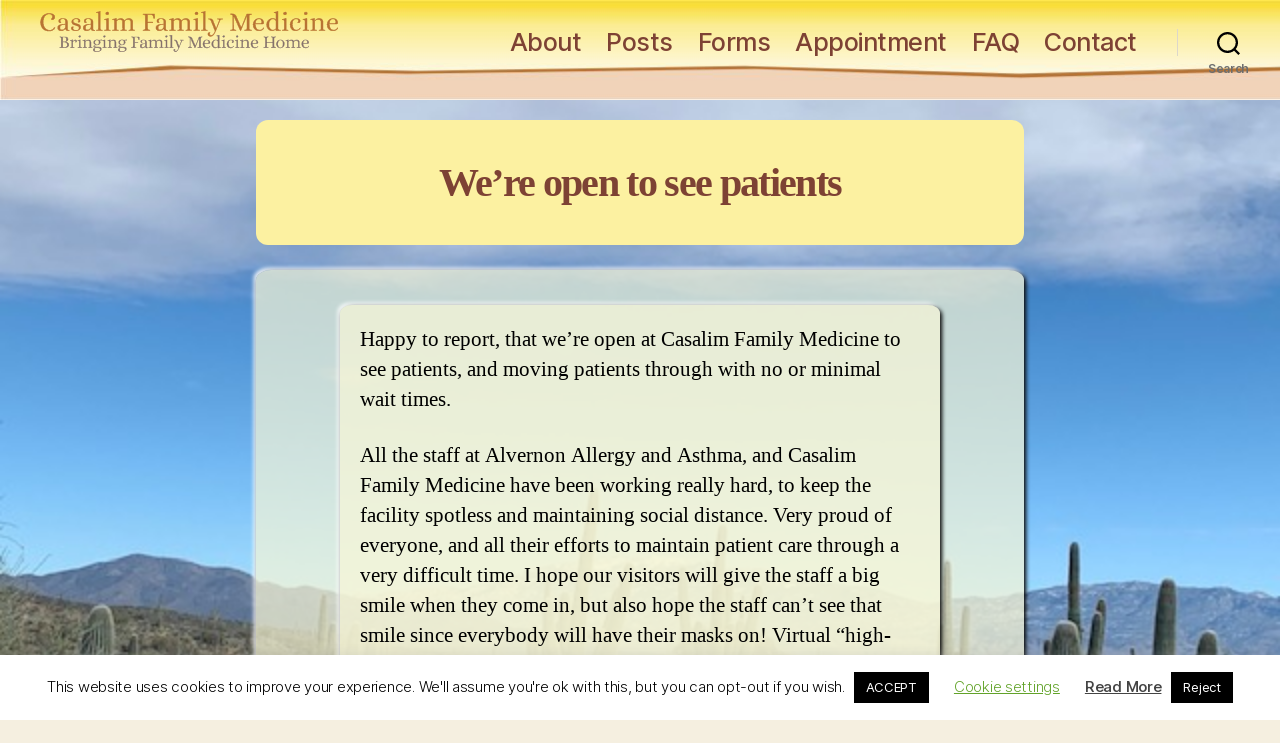

--- FILE ---
content_type: text/css
request_url: https://casalim.com/wp-content/themes/Casalim%202020/style.css?ver=6.8.2
body_size: 106
content:
/*
Theme Name: Child Theme TwentyTwenty
Theme URI: https://casalim.com
Description: Child Theme from TwentyTwenty
Author: Mike Samitz
Template: twentytwenty
License:      GNU General Public License v2 or later
License URI:  https://www.gnu.org/licenses/gpl-2.0.html
Tags:         light, dark, single-column, responsive-layout, accessibility-ready
Text Domain:  twentytwenty-child
*/
div.wpcf7 {
margin-left:50px;
box-shadow: 2px 2px 5px;
padding: 30px;
}
.wpcf7-quiz-label {color:red;}

--- FILE ---
content_type: text/css
request_url: https://casalim.com/wp-content/themes/Casalim%202020/custom.css
body_size: 1117
content:
@charset "utf-8";
/*
Custom CSS page for Casalim Family Practice
Author: Mike Samitz
*/  

/*   Colors  
*/

.entry-content > .wp-block-image .alignleft {
	margin-left: 1%;
	padding-right: 10px;
	position: static;
	max-width:100%;
}
.entry-content > .wp-block-image .alignright {
	margin-right: 1%;
	padding-left: 10px;
	position: static;
	max-width:100%;
}

.ufaq-faq-title-text h4{
	font-size:2.5rem;
	color:#7D4234;
}
.ewd-ufaq-post-margin-symbol span {
	font-size: 20px;
	padding-top:10px;
	color:black;
}
.ufaq-permalink {
	display:none;
}

.faux-button { background-color: #7D4234;
	font-size:1.4rem;
	padding: 5px;
	border-radius: 10px;
	}
.faux-button:before, .faux-button:after {content:"...";}

#site-header {
   background-color:#FCF1A1;
   background-image:url(https://casalim.com/wp-content/uploads/2020/01/nav-background.jpg);
   background-repeat:no-repeat;
   background-position: left top;
   background-size:cover;
   position:fixed;
   z-index: 200;
   width: 100%;
   height:100px;
}
#site-content {padding-top:120px;}
h1.site-title {color:#9E7B49; font-size:1.2em; text-shadow:2px 2px black;}
.site-description { font-style:italic;}


.header-titles-byline {display:none;}
.header-titles-wrapper::after {}
.header-titles-wrapper { max-width:90%; margin-top:-20px;}
.header-inner {padding:2rem 0}
.header-titles-byline {margin-left:-200px; margin-top:40px;}

body {
    background-size: cover;
    background-position: left top;
    background-repeat: no-repeat;
    background-attachment: fixed;
	z-index: -1;
}
body::after {
  content: "";
  opacity: 0.9;
  top: 0;
  left: 0;
  bottom: 0;
  right: 0;
  position: absolute;
  z-index: -1;   
}

.pagination-separator { margin: 3rem 0;}
.post-separator {display:none;}

.header-navigation-wrapper::before {}

.primary-menu a {color:#7D4234; font-size:1.4em;}   
.primary-menu a:hover {text-decoration:none; text-shadow: 1px 1px #7d4235;}
.primary-menu li.current-menu-item > a {color:black!important; }

h1 {font-size:4rem; color:#7D4234;}
h1 {font-family:times;}
h2.entry-title {font-size:4rem; color:#9E7B49;text-shadow:2px 2px black;}
h2.entry-title a {color:#9E7B49!important; }

.entry-categories-inner { margin: -1rem 0 0 -2rem; display:none;}
ul.post-meta {display:none;}
.fpimage {margin:5px auto;}

.post-inner { padding: 1.5rem 0;}

.singular .entry-header {padding:1rem; background-color:#FCF1A1; width:60%; margin:0 auto; border-radius:12px;}

.page .post-inner, .nav-links , .single .post-inner{
background-color: rgba(248, 247, 216, 0.7); margin:25px 20% 5px; border-radius: 2%; box-shadow:2px 2px 4px black, -2px -2px 4px white; }

.post-wrapper, .blog .entry-content, .single .entry-content {
  width:50%;
  margin:20px auto;
  background-color: rgba(248, 247, 216, 0.7);
  padding:20px 0;
  border-radius: 2%;
}
.post-wrapper , .blog .entry-content, .single .entry-content {  box-shadow:2px 2px 4px black, -2px -2px 4px white; }

article.post .entry-content {width:80%; max-width: 60rem;}


.homepage_content {max-width:400px;}
.has-drop-cap:not(:focus)::first-letter {color:#7D4234;!important;}

#site-footer { background-color:#F1D3B9; margin-top:-2px; padding:1rem 0;}
.footer-copyright { font-size:.9em; font-weight:normal;}
.siteby-info { font-size:.9em; color: #4fbfe3;}

.footer-nav-widgets-wrapper {
   background-color:#FCF1A1;
   background-image:url(https://casalim.com/wp-content/uploads/2020/01/nav-background.jpg);
   padding-top:0px;
   background-repeat:no-repeat;
   background-position: left top;
   background-size:cover;
   z-index: 200;
   width: 100%;
   height:150px;
}
.footer-widgets-outer-wrapper { padding: 2rem 0;}
.footer-widgets span.footer-number {font-size:1.5em; font-weight:bold; color:#7D4234;}
.footer-widgets span.footer-hours {color:#7D4234;}
.footer-widgets {text-align:center; box-shadow:2px 2px 1px #7D4234; background-color:#F5EFE0; }

.has-footer-menu { padding:0; float:right; margin-top:15px; }
.footer-menu li { margin-top:3px;}
.footer-menu li a { font-size:1.5rem; color:#7D4234;}
.footer-menu li a:hover { text-decoration:none; color:black;}
